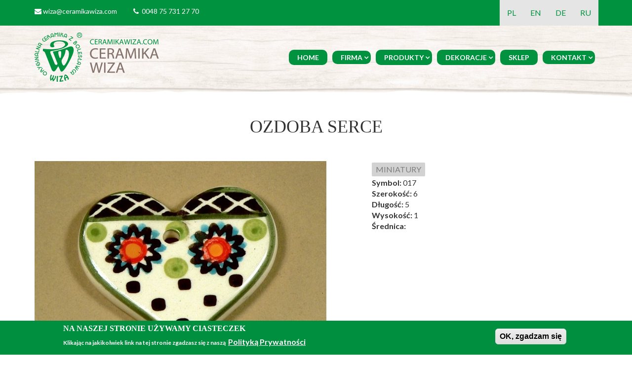

--- FILE ---
content_type: text/html; charset=utf-8
request_url: https://ceramikawiza.com/node/302
body_size: 8383
content:
<!DOCTYPE html>
<html lang="pl" dir="ltr"
  xmlns:content="http://purl.org/rss/1.0/modules/content/"
  xmlns:dc="http://purl.org/dc/terms/"
  xmlns:foaf="http://xmlns.com/foaf/0.1/"
  xmlns:og="http://ogp.me/ns#"
  xmlns:rdfs="http://www.w3.org/2000/01/rdf-schema#"
  xmlns:sioc="http://rdfs.org/sioc/ns#"
  xmlns:sioct="http://rdfs.org/sioc/types#"
  xmlns:skos="http://www.w3.org/2004/02/skos/core#"
  xmlns:xsd="http://www.w3.org/2001/XMLSchema#">

<head profile="http://www.w3.org/1999/xhtml/vocab">
    <!-- Yandex.Metrika counter -->
<script type="text/javascript" >
   (function(m,e,t,r,i,k,a){m[i]=m[i]||function(){(m[i].a=m[i].a||[]).push(arguments)};
   m[i].l=1*new Date();k=e.createElement(t),a=e.getElementsByTagName(t)[0],k.async=1,k.src=r,a.parentNode.insertBefore(k,a)})
   (window, document, "script", "https://mc.yandex.ru/metrika/tag.js", "ym");

   ym(53187991, "init", {
        clickmap:true,
        trackLinks:true,
        accurateTrackBounce:true,
        webvisor:true
   });
</script>
<noscript><div><img src="https://mc.yandex.ru/watch/53187991" style="position:absolute; left:-9999px;" alt="" /></div></noscript>
<!-- /Yandex.Metrika counter -->
    
  <meta http-equiv="Content-Type" content="text/html; charset=utf-8" />
<meta name="Generator" content="Drupal 7 (http://drupal.org)" />
<link rel="canonical" href="/node/302" />
<link rel="shortlink" href="/node/302" />
<meta name="MobileOptimized" content="width" />
<meta name="HandheldFriendly" content="true" />
<meta name="viewport" content="width=device-width, initial-scale=1" />
<link rel="shortcut icon" href="https://ceramikawiza.com/sites/default/files/favicon.ico" type="image/vnd.microsoft.icon" />
  <title>Ozdoba serce  | Ceramika Bolesławiecka, Ceramika Wiza Bolesławiec, ceramika z Bolesławca</title>

<meta name="description" content="Ceramika Bolesławiecka:kubki,filiżanki,talerze,wazony,miniatury,kubki,filiżanki,Ceramika Wiza Bolesławiec">
  <style type="text/css" media="all">
@import url("https://ceramikawiza.com/modules/system/system.base.css?sv9gnr");
@import url("https://ceramikawiza.com/modules/system/system.menus.css?sv9gnr");
@import url("https://ceramikawiza.com/modules/system/system.messages.css?sv9gnr");
@import url("https://ceramikawiza.com/modules/system/system.theme.css?sv9gnr");
</style>
<style type="text/css" media="all">
@import url("https://ceramikawiza.com/modules/field/theme/field.css?sv9gnr");
@import url("https://ceramikawiza.com/modules/node/node.css?sv9gnr");
@import url("https://ceramikawiza.com/modules/search/search.css?sv9gnr");
@import url("https://ceramikawiza.com/modules/user/user.css?sv9gnr");
@import url("https://ceramikawiza.com/sites/all/modules/views/css/views.css?sv9gnr");
@import url("https://ceramikawiza.com/sites/all/modules/ckeditor/css/ckeditor.css?sv9gnr");
</style>
<style type="text/css" media="all">
@import url("https://ceramikawiza.com/sites/all/modules/ctools/css/ctools.css?sv9gnr");
@import url("https://ceramikawiza.com/sites/all/modules/lightbox2/css/lightbox.css?sv9gnr");
@import url("https://ceramikawiza.com/modules/locale/locale.css?sv9gnr");
@import url("https://ceramikawiza.com/sites/all/libraries/animate.css/animate.css?sv9gnr");
@import url("https://ceramikawiza.com/sites/all/modules/eu_cookie_compliance/css/eu_cookie_compliance.css?sv9gnr");
</style>
<link type="text/css" rel="stylesheet" href="//cdnjs.cloudflare.com/ajax/libs/font-awesome/4.7.0/css/font-awesome.min.css" media="all" />
<style type="text/css" media="all">
@import url("https://ceramikawiza.com/sites/all/themes/wiza/js/meanmenu/meanmenu.css?sv9gnr");
@import url("https://ceramikawiza.com/sites/all/libraries/superfish/css/superfish.css?sv9gnr");
@import url("https://ceramikawiza.com/sites/all/libraries/superfish/style/coffee.css?sv9gnr");
</style>
<style type="text/css" media="all">
<!--/*--><![CDATA[/*><!--*/
#sliding-popup.sliding-popup-bottom,#sliding-popup.sliding-popup-bottom .eu-cookie-withdraw-banner,.eu-cookie-withdraw-tab{background:#008f3e;}#sliding-popup.sliding-popup-bottom.eu-cookie-withdraw-wrapper{background:transparent}#sliding-popup .popup-content #popup-text h1,#sliding-popup .popup-content #popup-text h2,#sliding-popup .popup-content #popup-text h3,#sliding-popup .popup-content #popup-text p,#sliding-popup label,#sliding-popup div,.eu-cookie-compliance-secondary-button,.eu-cookie-withdraw-tab{color:#fff !important;}.eu-cookie-withdraw-tab{border-color:#fff;}.eu-cookie-compliance-more-button{color:#fff !important;}

/*]]>*/-->
</style>
<style type="text/css" media="all">
@import url("https://ceramikawiza.com/sites/all/themes/wiza/style.css?sv9gnr");
</style>
<link type="text/css" rel="stylesheet" href="https://ceramikawiza.com/sites/all/themes/wiza/style-green.css?sv9gnr" media="all" />
<link type="text/css" rel="stylesheet" href="https://ceramikawiza.com/sites/all/themes/wiza/fonts/lato-font.css?sv9gnr" media="all" />
<link type="text/css" rel="stylesheet" href="https://ceramikawiza.com/sites/all/themes/wiza/fonts/sourcecodepro-font.css?sv9gnr" media="all" />
<link type="text/css" rel="stylesheet" href="https://ceramikawiza.com/sites/all/themes/wiza/fonts/ptserif-blockquote-font.css?sv9gnr" media="all" />

<!--[if (IE 9)&(!IEMobile)]>
<link type="text/css" rel="stylesheet" href="https://ceramikawiza.com/sites/all/themes/wiza/ie9.css?sv9gnr" media="all" />
<![endif]-->
<style type="text/css" media="all">
@import url("https://ceramikawiza.com/sites/all/themes/wiza/local.css?sv9gnr");
@import url("https://ceramikawiza.com/sites/all/themes/wiza/bootstrap.min.css?sv9gnr");
</style>

  <!-- HTML5 element support for IE6-8 -->
  <!--[if lt IE 9]>
    <script src="//html5shiv.googlecode.com/svn/trunk/html5.js"></script>
  <![endif]-->
  <script type="text/javascript" src="https://ceramikawiza.com/sites/all/modules/jquery_update/replace/jquery/1.10/jquery.min.js?v=1.10.2"></script>
<script type="text/javascript" src="https://ceramikawiza.com/misc/jquery-extend-3.4.0.js?v=1.10.2"></script>
<script type="text/javascript" src="https://ceramikawiza.com/misc/jquery-html-prefilter-3.5.0-backport.js?v=1.10.2"></script>
<script type="text/javascript" src="https://ceramikawiza.com/misc/jquery.once.js?v=1.2"></script>
<script type="text/javascript" src="https://ceramikawiza.com/misc/drupal.js?sv9gnr"></script>
<script type="text/javascript" src="https://ceramikawiza.com/sites/all/modules/jquery_update/replace/ui/external/jquery.cookie.js?v=67fb34f6a866c40d0570"></script>
<script type="text/javascript" src="https://ceramikawiza.com/sites/default/files/languages/pl_NzfYLbkF4xhKNSbMfv-N3cKKjdZu3CaC_zIZCMRmGJE.js?sv9gnr"></script>
<script type="text/javascript" src="https://ceramikawiza.com/sites/all/modules/lightbox2/js/auto_image_handling.js?sv9gnr"></script>
<script type="text/javascript" src="https://ceramikawiza.com/sites/all/modules/lightbox2/js/lightbox.js?sv9gnr"></script>
<script type="text/javascript" src="https://ceramikawiza.com/sites/all/modules/animate_any/js/animate_any.js?sv9gnr"></script>
<script type="text/javascript" src="https://ceramikawiza.com/sites/all/modules/blockanimate/js/blockanimate.js?sv9gnr"></script>
<script type="text/javascript">
<!--//--><![CDATA[//><!--
jQuery(document).ready(function($) { 
		$(window).scroll(function() {
			if($(this).scrollTop() != 0) {
				$("#toTop").addClass("show");	
			} else {
				$("#toTop").removeClass("show");
			}
		});
		
		$("#toTop").click(function() {
			$("body,html").animate({scrollTop:0},800);
		});	
		
		});
//--><!]]>
</script>
<script type="text/javascript">
<!--//--><![CDATA[//><!--
jQuery(document).ready(function($) { 

			var	headerHeight = $("#header").height();
			$(window).scroll(function() {
			if(($(this).scrollTop() > headerHeight) && ($(window).width() > 767)) {
				$("body").addClass("onscroll");	
				$("body").css("paddingTop", (headerHeight)+"px");
				if( $(this).scrollTop() > headerHeight+40 ) {
				$("body").addClass("show");	
				}
			} else {
				$("body").removeClass("onscroll");
				$("body").removeClass("show");
				$("body").css("paddingTop", (0)+"px");
				$("body.logged-in").css("paddingTop", (64)+"px");
			}
			});
		});
//--><!]]>
</script>
<script type="text/javascript" src="https://ceramikawiza.com/sites/all/themes/wiza/js/meanmenu/jquery.meanmenu.min.js?sv9gnr"></script>
<script type="text/javascript">
<!--//--><![CDATA[//><!--
jQuery(document).ready(function($) {

			$("#main-navigation .sf-menu, #main-navigation .content>ul.menu, #main-navigation ul.main-menu").wrap("<div class='meanmenu-wrapper'></div>");
			$("#main-navigation .meanmenu-wrapper").meanmenu({
				meanScreenWidth: "991",
				meanRemoveAttrs: true,
				meanMenuContainer: "#header-inside",
				meanMenuClose: ""
			});

		});
//--><!]]>
</script>
<script type="text/javascript">
<!--//--><![CDATA[//><!--
jQuery(document).ready(function($) {

			$(window).load(function() {
				$("#highlighted-bottom-transparent-bg").css("backgroundColor", "rgba(255,255,255,0.2)");
			});

		});
//--><!]]>
</script>
<script type="text/javascript" src="https://ceramikawiza.com/sites/all/libraries/superfish/jquery.hoverIntent.minified.js?sv9gnr"></script>
<script type="text/javascript" src="https://ceramikawiza.com/sites/all/libraries/superfish/sftouchscreen.js?sv9gnr"></script>
<script type="text/javascript" src="https://ceramikawiza.com/sites/all/libraries/superfish/sfsmallscreen.js?sv9gnr"></script>
<script type="text/javascript" src="https://ceramikawiza.com/sites/all/libraries/superfish/supposition.js?sv9gnr"></script>
<script type="text/javascript" src="https://ceramikawiza.com/sites/all/libraries/superfish/superfish.js?sv9gnr"></script>
<script type="text/javascript" src="https://ceramikawiza.com/sites/all/libraries/superfish/supersubs.js?sv9gnr"></script>
<script type="text/javascript" src="https://ceramikawiza.com/sites/all/modules/superfish/superfish.js?sv9gnr"></script>
<script type="text/javascript" src="https://ceramikawiza.com/sites/all/themes/wiza/js/jquery.browser.min.js?sv9gnr"></script>
<script type="text/javascript" src="https://ceramikawiza.com/sites/all/themes/wiza/bootstrap.min.js?sv9gnr"></script>
<script type="text/javascript" src="https://ceramikawiza.com/sites/all/themes/wiza/js/waypoints/jquery.waypoints.min.js?sv9gnr"></script>
<script type="text/javascript" src="https://ceramikawiza.com/sites/all/themes/wiza/js/waypoints-animations-init.js?sv9gnr"></script>
<script type="text/javascript">
<!--//--><![CDATA[//><!--
jQuery.extend(Drupal.settings, {"basePath":"\/","pathPrefix":"","setHasJsCookie":0,"ajaxPageState":{"theme":"wiza","theme_token":"VJWAqKOoXUn1fbRuiLaaZ0nRSYr50sRa3uT8-4NgtDw","js":{"0":1,"sites\/all\/modules\/eu_cookie_compliance\/js\/eu_cookie_compliance.js":1,"sites\/all\/modules\/jquery_update\/replace\/jquery\/1.10\/jquery.min.js":1,"misc\/jquery-extend-3.4.0.js":1,"misc\/jquery-html-prefilter-3.5.0-backport.js":1,"misc\/jquery.once.js":1,"misc\/drupal.js":1,"sites\/all\/modules\/jquery_update\/replace\/ui\/external\/jquery.cookie.js":1,"public:\/\/languages\/pl_NzfYLbkF4xhKNSbMfv-N3cKKjdZu3CaC_zIZCMRmGJE.js":1,"sites\/all\/modules\/lightbox2\/js\/auto_image_handling.js":1,"sites\/all\/modules\/lightbox2\/js\/lightbox.js":1,"sites\/all\/modules\/animate_any\/js\/animate_any.js":1,"sites\/all\/modules\/blockanimate\/js\/blockanimate.js":1,"1":1,"2":1,"sites\/all\/themes\/wiza\/js\/meanmenu\/jquery.meanmenu.min.js":1,"3":1,"4":1,"sites\/all\/libraries\/superfish\/jquery.hoverIntent.minified.js":1,"sites\/all\/libraries\/superfish\/sftouchscreen.js":1,"sites\/all\/libraries\/superfish\/sfsmallscreen.js":1,"sites\/all\/libraries\/superfish\/supposition.js":1,"sites\/all\/libraries\/superfish\/superfish.js":1,"sites\/all\/libraries\/superfish\/supersubs.js":1,"sites\/all\/modules\/superfish\/superfish.js":1,"sites\/all\/themes\/wiza\/js\/jquery.browser.min.js":1,"sites\/all\/themes\/wiza\/bootstrap.min.js":1,"sites\/all\/themes\/wiza\/js\/waypoints\/jquery.waypoints.min.js":1,"sites\/all\/themes\/wiza\/js\/waypoints-animations-init.js":1},"css":{"modules\/system\/system.base.css":1,"modules\/system\/system.menus.css":1,"modules\/system\/system.messages.css":1,"modules\/system\/system.theme.css":1,"modules\/field\/theme\/field.css":1,"modules\/node\/node.css":1,"modules\/search\/search.css":1,"modules\/user\/user.css":1,"sites\/all\/modules\/views\/css\/views.css":1,"sites\/all\/modules\/ckeditor\/css\/ckeditor.css":1,"sites\/all\/modules\/ctools\/css\/ctools.css":1,"sites\/all\/modules\/lightbox2\/css\/lightbox.css":1,"modules\/locale\/locale.css":1,"sites\/all\/libraries\/animate.css\/animate.css":1,"sites\/all\/modules\/eu_cookie_compliance\/css\/eu_cookie_compliance.css":1,"\/\/cdnjs.cloudflare.com\/ajax\/libs\/font-awesome\/4.7.0\/css\/font-awesome.min.css":1,"sites\/all\/themes\/wiza\/js\/meanmenu\/meanmenu.css":1,"sites\/all\/libraries\/superfish\/css\/superfish.css":1,"sites\/all\/libraries\/superfish\/style\/coffee.css":1,"0":1,"sites\/all\/themes\/wiza\/style.css":1,"sites\/all\/themes\/wiza\/style-green.css":1,"sites\/all\/themes\/wiza\/fonts\/lato-font.css":1,"sites\/all\/themes\/wiza\/fonts\/sourcecodepro-font.css":1,"sites\/all\/themes\/wiza\/fonts\/ptserif-blockquote-font.css":1,"sites\/all\/themes\/wiza\/ie9.css":1,"sites\/all\/themes\/wiza\/local.css":1,"sites\/all\/themes\/wiza\/bootstrap.min.css":1}},"lightbox2":{"rtl":"0","file_path":"\/(\\w\\w\/)public:\/","default_image":"\/sites\/all\/modules\/lightbox2\/images\/brokenimage.jpg","border_size":10,"font_color":"000","box_color":"fff","top_position":"","overlay_opacity":"0.8","overlay_color":"000","disable_close_click":true,"resize_sequence":0,"resize_speed":400,"fade_in_speed":400,"slide_down_speed":600,"use_alt_layout":false,"disable_resize":false,"disable_zoom":false,"force_show_nav":false,"show_caption":true,"loop_items":false,"node_link_text":"Poka\u017c szczeg\u00f3\u0142y obrazu","node_link_target":false,"image_count":"Obraz !current z !total","video_count":"Wideo !current z !total","page_count":"Strona !current z !total","lite_press_x_close":"Naci\u015bnij \u003Ca href=\u0022#\u0022 onclick=\u0022hideLightbox(); return FALSE;\u0022\u003E\u003Ckbd\u003Ex\u003C\/kbd\u003E\u003C\/a\u003E by zamkn\u0105\u0107","download_link_text":"","enable_login":false,"enable_contact":false,"keys_close":"c x 27","keys_previous":"p 37","keys_next":"n 39","keys_zoom":"z","keys_play_pause":"32","display_image_size":"original","image_node_sizes":"()","trigger_lightbox_classes":"","trigger_lightbox_group_classes":"","trigger_slideshow_classes":"","trigger_lightframe_classes":"","trigger_lightframe_group_classes":"","custom_class_handler":"lightbox_ungrouped","custom_trigger_classes":"img.powieksz","disable_for_gallery_lists":1,"disable_for_acidfree_gallery_lists":true,"enable_acidfree_videos":true,"slideshow_interval":5000,"slideshow_automatic_start":true,"slideshow_automatic_exit":true,"show_play_pause":true,"pause_on_next_click":false,"pause_on_previous_click":true,"loop_slides":false,"iframe_width":600,"iframe_height":400,"iframe_border":1,"enable_video":false,"useragent":"Mozilla\/5.0 (compatible; Barkrowler\/0.9; +https:\/\/babbar.tech\/crawler)"},"animate_any":{"animation_data":"[]"},"eu_cookie_compliance":{"popup_enabled":1,"popup_agreed_enabled":0,"popup_hide_agreed":0,"popup_clicking_confirmation":0,"popup_scrolling_confirmation":0,"popup_html_info":"\u003Cdiv class=\u0022eu-cookie-compliance-banner eu-cookie-compliance-banner-info eu-cookie-compliance-banner--default\u0022\u003E\r\n  \u003Cdiv class=\u0022popup-content info\u0022\u003E\r\n    \u003Cdiv id=\u0022popup-text\u0022\u003E\r\n      \u003Ch2\u003ENa naszej stronie u\u017cywamy ciasteczek\u003C\/h2\u003E\n\u003Cp\u003EKlikaj\u0105c na jakikolwiek link na tej stronie zgadzasz si\u0119 z nasz\u0105\u00a0\u003C\/p\u003E\n              \u003Cbutton type=\u0022button\u0022 class=\u0022find-more-button eu-cookie-compliance-more-button\u0022\u003EPolityk\u0105 Prywatno\u015bci\u003C\/button\u003E\r\n          \u003C\/div\u003E\r\n    \r\n    \u003Cdiv id=\u0022popup-buttons\u0022 class=\u0022\u0022\u003E\r\n      \u003Cbutton type=\u0022button\u0022 class=\u0022agree-button eu-cookie-compliance-default-button\u0022\u003EOK, zgadzam si\u0119\u003C\/button\u003E\r\n          \u003C\/div\u003E\r\n  \u003C\/div\u003E\r\n\u003C\/div\u003E","use_mobile_message":false,"mobile_popup_html_info":"\u003Cdiv class=\u0022eu-cookie-compliance-banner eu-cookie-compliance-banner-info eu-cookie-compliance-banner--default\u0022\u003E\r\n  \u003Cdiv class=\u0022popup-content info\u0022\u003E\r\n    \u003Cdiv id=\u0022popup-text\u0022\u003E\r\n                    \u003Cbutton type=\u0022button\u0022 class=\u0022find-more-button eu-cookie-compliance-more-button\u0022\u003EPolityk\u0105 Prywatno\u015bci\u003C\/button\u003E\r\n          \u003C\/div\u003E\r\n    \r\n    \u003Cdiv id=\u0022popup-buttons\u0022 class=\u0022\u0022\u003E\r\n      \u003Cbutton type=\u0022button\u0022 class=\u0022agree-button eu-cookie-compliance-default-button\u0022\u003EOK, zgadzam si\u0119\u003C\/button\u003E\r\n          \u003C\/div\u003E\r\n  \u003C\/div\u003E\r\n\u003C\/div\u003E\r\n","mobile_breakpoint":"768","popup_html_agreed":"\u003Cdiv\u003E\r\n  \u003Cdiv class=\u0022popup-content agreed\u0022\u003E\r\n    \u003Cdiv id=\u0022popup-text\u0022\u003E\r\n      \u003Ch2\u003EDzi\u0119kujemy za akceptacj\u0119 ciasteczek\u003C\/h2\u003E\n\u003Cp\u003EMo\u017cesz teraz ukry\u0107 t\u0105 wiadomo\u015b\u0107 lub dowiedzie\u0107 si\u0119 wi\u0119cej na temat ciasteczek.\u003C\/p\u003E\n    \u003C\/div\u003E\r\n    \u003Cdiv id=\u0022popup-buttons\u0022\u003E\r\n      \u003Cbutton type=\u0022button\u0022 class=\u0022hide-popup-button eu-cookie-compliance-hide-button\u0022\u003EUkryj\u003C\/button\u003E\r\n              \u003Cbutton type=\u0022button\u0022 class=\u0022find-more-button eu-cookie-compliance-more-button-thank-you\u0022 \u003EPolityk\u0105 Prywatno\u015bci\u003C\/button\u003E\r\n          \u003C\/div\u003E\r\n  \u003C\/div\u003E\r\n\u003C\/div\u003E","popup_use_bare_css":false,"popup_height":"auto","popup_width":"100%","popup_delay":1000,"popup_link":"\/polityka-prywatnosci","popup_link_new_window":1,"popup_position":null,"fixed_top_position":1,"popup_language":"pl","store_consent":false,"better_support_for_screen_readers":0,"reload_page":0,"domain":"","domain_all_sites":null,"popup_eu_only_js":0,"cookie_lifetime":"100","cookie_session":false,"disagree_do_not_show_popup":0,"method":"default","whitelisted_cookies":"","withdraw_markup":"\u003Cbutton type=\u0022button\u0022 class=\u0022eu-cookie-withdraw-tab\u0022\u003EPrivacy settings\u003C\/button\u003E\r\n\u003Cdiv class=\u0022eu-cookie-withdraw-banner\u0022\u003E\r\n  \u003Cdiv class=\u0022popup-content info\u0022\u003E\r\n    \u003Cdiv id=\u0022popup-text\u0022\u003E\r\n      \u003Ch2\u003EWe use cookies on this site to enhance your user experience\u003C\/h2\u003E\n\u003Cp\u003EYou have given your consent for us to set cookies.\u003C\/p\u003E\n    \u003C\/div\u003E\r\n    \u003Cdiv id=\u0022popup-buttons\u0022\u003E\r\n      \u003Cbutton type=\u0022button\u0022 class=\u0022eu-cookie-withdraw-button\u0022\u003EWithdraw consent\u003C\/button\u003E\r\n    \u003C\/div\u003E\r\n  \u003C\/div\u003E\r\n\u003C\/div\u003E\r\n","withdraw_enabled":false,"withdraw_button_on_info_popup":0,"cookie_categories":[],"enable_save_preferences_button":1,"fix_first_cookie_category":1,"select_all_categories_by_default":0},"superfish":{"1":{"id":"1","sf":{"delay":"300","animation":{"opacity":"show","height":"show"},"speed":"\u0027fast\u0027","autoArrows":false,"dropShadows":false,"disableHI":false},"plugins":{"touchscreen":{"mode":"always_active"},"smallscreen":{"mode":"window_width","addSelected":false,"menuClasses":false,"hyperlinkClasses":false,"title":"Main menu"},"supposition":true,"bgiframe":false,"supersubs":{"minWidth":"12","maxWidth":"27","extraWidth":1}}}}});
//--><!]]>
</script>
    
<!-- Global site tag (gtag.js) - Google Analytics -->
<script async src="https://www.googletagmanager.com/gtag/js?id=UA-137803269-1"></script>
<script>
  window.dataLayer = window.dataLayer || [];
  function gtag(){dataLayer.push(arguments);}
  gtag('js', new Date());

  gtag('config', 'UA-137803269-1');
</script>

</head>
<body class="html not-front not-logged-in no-sidebars page-node page-node- page-node-302 node-type-produkt i18n-pl no-banner parallax-active sff-7 slff-7 hff-13 pff-7 form-style-1 wide" >
  <div id="skip-link">
    <a href="#main-content" class="element-invisible element-focusable">Przejdź do treści</a>
  </div>
    <!-- #page-container -->
<div id="page-container">

        <div id="toTop"><i class="fa fa-angle-up"></i></div>
        
    <!-- #top-header -->
        <div id="top-header" class="clearfix">
        <div class="container">

            <div id="top-header-inside" class="clearfix">
                <div class="row">
                    
                    <div class="col-md-8 col-sm-7 col-xs-7">
                        <!-- #top-header-left -->
                                                <div class="top_header-area left">
                          <div class="region region-top-header-left">
    <div id="block-block-9" class="block block-block clearfix">

    
  <div class="content">
    <ul class="inline-list inline-list--vertical-paddings sm-text-center">
<li class="inline-list__item"><em class="fa fa-envelope inline-list__icon text--colored-secondary"><span class="sr-only">email</span></em> <a href="mailto:wiza@ceramikawiza.com">wiza@ceramikawiza.com</a></li>
<li class="inline-list__item"><em class="fa fa-phone inline-list__icon text--colored-secondary"><span class="sr-only">tel</span></em>  0048 75 731 27 70</li>
</ul>
  </div>
</div>
  </div>
                        </div>
                                                <!-- EOF: #top-header-left -->
                    </div>
                    
                    <div class="col-md-4 col-sm-5 col-xs-5">
                        <!-- #top-header-right -->
                                                <div class="top_header-area right">
                          <div class="region region-top-header-right">
    <div id="block-locale-language" class="block block-locale animated wow fadeInRight pull-right clearfix">

    
  <div class="content">
    <ul class="language-switcher-locale-session"><li class="pl first active"><a href="/node/302" class="language-link session-active active" xml:lang="pl" title="Ozdoba serce ">PL</a></li>
<li class="en"><a href="/node/799?language=en" class="language-link" xml:lang="en" title="Ornament &quot;Heart&quot;">EN</a></li>
<li class="de"><a href="/node/798?language=de" class="language-link" xml:lang="de" title="Herz flach klein">DE</a></li>
<li class="ru last"><a href="/node/2296?language=ru" class="language-link" xml:lang="ru" title="УКРАШЕНИЕ СЕРДЦЕ ">RU</a></li>
</ul>  </div>
</div>
  </div>
                        </div>
                                                <!-- EOF: #top-header-right -->
                    
                    </div>
                </div>
            </div>
           

        </div>
    </div><!-- EOF:#top header -->
    
    <!-- #header -->
    <div class="menu-top-img cleafix"></div>
    <header id="header"  role="banner" class="clearfix">
        <div class="container">

            <!-- #header-inside -->
            <div id="header-inside" class="clearfix">
                <div class="row">

                    <div class="col-md-3">
                        <!-- #header-inside-left -->
                        <div id="header-inside-left" class="clearfix">

                                                <div id="logo">
                        <a href="/" title="Strona główna" rel="home"> <img src="https://ceramikawiza.com/sites/default/files/logo_ceramikawiza.png" alt="Strona główna" /> </a>
                        </div>
                        
                        
                        
                          

                        </div>
                        <!-- EOF:#header-inside-left -->
                    </div>

                    <div class="col-md-9 hidden-xs">
                        <!-- #header-inside-right -->
                        <div id="header-inside-right" class="clearfix">

                            
                            <!-- #main-navigation -->
                            <div id="main-navigation" class="clearfix ">
                                <nav role="navigation"> 
                                                                          <div class="region region-navigation">
    <div id="block-superfish-1" class="block block-superfish pull-right mobile-display-none clearfix">

    
  <div class="content">
    <ul id="superfish-1" class="menu sf-menu sf-main-menu sf-horizontal sf-style-coffee sf-total-items-6 sf-parent-items-4 sf-single-items-2"><li id="menu-214-1" class="first odd sf-item-1 sf-depth-1 sf-no-children"><a href="/" class="sf-depth-1">Home</a></li><li id="menu-492-1" class="middle even sf-item-2 sf-depth-1 sf-total-children-3 sf-parent-children-0 sf-single-children-3 menuparent"><span title="" class="sf-depth-1 menuparent nolink" tabindex="0">Firma</span><ul><li id="menu-494-1" class="first odd sf-item-1 sf-depth-2 sf-no-children"><a href="/o-firmie" class="sf-depth-2">O firmie</a></li><li id="menu-495-1" class="middle even sf-item-2 sf-depth-2 sf-no-children"><a href="/historia" class="sf-depth-2">Historia</a></li><li id="menu-1712-1" class="last odd sf-item-3 sf-depth-2 sf-no-children"><a href="/zarzad" class="sf-depth-2">Zarząd</a></li></ul></li><li id="menu-851-1" class="middle odd sf-item-3 sf-depth-1 sf-total-children-16 sf-parent-children-0 sf-single-children-16 menuparent"><a href="/produkty" title="" class="sf-depth-1 menuparent">Produkty</a><ul><li id="menu-902-1" class="first odd sf-item-1 sf-depth-2 sf-no-children"><a href="/produkty/nowe-kolekcje" title="NOWE KOLEKCJE" class="sf-depth-2">NOWE KOLEKCJE</a></li><li id="menu-901-1" class="middle even sf-item-2 sf-depth-2 sf-no-children"><a href="/produkty/nowe-produkty" title="NOWE PRODUKTY" class="sf-depth-2">NOWE PRODUKTY</a></li><li id="menu-604-1" class="middle odd sf-item-3 sf-depth-2 sf-no-children"><a href="/gallery" title="" class="sf-depth-2">Galeria Aranżacji</a></li><li id="menu-955-1" class="middle even sf-item-4 sf-depth-2 sf-no-children"><a href="/produkty/miniatury" title="MINIATURY" class="sf-depth-2">MINIATURY</a></li><li id="menu-924-1" class="middle odd sf-item-5 sf-depth-2 sf-no-children"><a href="/produkty/dzbanki-czajniki" title="DZBANKI, CZAJNIKI" class="sf-depth-2">DZBANKI, CZAJNIKI</a></li><li id="menu-1711-1" class="middle even sf-item-6 sf-depth-2 sf-no-children"><a href="/produkty/mleczniki-cukiernice-maselnice" title="MLECZNIKI, CUKIERNICE, MASELNICE" class="sf-depth-2">MLECZNIKI, CUKIERNICE, MASELNICE</a></li><li id="menu-935-1" class="middle odd sf-item-7 sf-depth-2 sf-no-children"><a href="/produkty/kubki-i-filizanki" title="KUBKI I FILIŻANKI" class="sf-depth-2">KUBKI I FILIŻANKI</a></li><li id="menu-950-1" class="middle even sf-item-8 sf-depth-2 sf-no-children"><a href="/produkty/talerze-i-polmiski" title="TALERZE I PÓŁMISKI" class="sf-depth-2">TALERZE I PÓŁMISKI</a></li><li id="menu-942-1" class="middle odd sf-item-9 sf-depth-2 sf-no-children"><a href="/produkty/naczynia-kuchenne" title="NACZYNIA KUCHENNE" class="sf-depth-2">NACZYNIA KUCHENNE</a></li><li id="menu-939-1" class="middle even sf-item-10 sf-depth-2 sf-no-children"><a href="/produkty/miski" title="MISKI" class="sf-depth-2">MISKI</a></li><li id="menu-933-1" class="middle odd sf-item-11 sf-depth-2 sf-no-children"><a href="/produkty/komplety" title="KOMPLETY" class="sf-depth-2">KOMPLETY</a></li><li id="menu-944-1" class="middle even sf-item-12 sf-depth-2 sf-no-children"><a href="/produkty/okazjonalne" title="OKAZJONALNE" class="sf-depth-2">OKAZJONALNE</a></li><li id="menu-954-1" class="middle odd sf-item-13 sf-depth-2 sf-no-children"><a href="/produkty/wazony" title="WAZONY" class="sf-depth-2">WAZONY</a></li><li id="menu-928-1" class="middle even sf-item-14 sf-depth-2 sf-no-children"><a href="/produkty/gary" title="GARY" class="sf-depth-2">GARY</a></li><li id="menu-657-1" class="middle odd sf-item-15 sf-depth-2 sf-no-children"><a href="https://ceramikawiza.com/sites/default/files/pliki/katalog_pdf.pdf" title="" class="sf-depth-2">Katalog PDF</a></li><li id="menu-926-1" class="last even sf-item-16 sf-depth-2 sf-no-children"><a href="/produkty/figurki" title="GALANTERIA" class="sf-depth-2">FIGURKI</a></li></ul></li><li id="menu-654-1" class="middle even sf-item-4 sf-depth-1 sf-total-children-4 sf-parent-children-0 sf-single-children-4 menuparent"><a href="/dekoracje" class="sf-depth-1 menuparent">Dekoracje</a><ul><li id="menu-758-1" class="first odd sf-item-1 sf-depth-2 sf-no-children"><a href="/dekoracje/proste-0" title="PROSTE" class="sf-depth-2">PROSTE</a></li><li id="menu-761-1" class="middle even sf-item-2 sf-depth-2 sf-no-children"><a href="/dekoracje/tradycyjne" title="TRADYCYJNE" class="sf-depth-2">TRADYCYJNE</a></li><li id="menu-747-1" class="middle odd sf-item-3 sf-depth-2 sf-no-children"><a href="/dekoracje/artystyczne" title="ARTYSTYCZNE" class="sf-depth-2">ARTYSTYCZNE</a></li><li id="menu-762-1" class="last even sf-item-4 sf-depth-2 sf-no-children"><a href="/dekoracje/unikatowe" title="UNIKATOWE" class="sf-depth-2">UNIKATOWE</a></li></ul></li><li id="menu-505-1" class="middle odd sf-item-5 sf-depth-1 sf-no-children"><a href="http://store.ceramikawiza.com/" title="" class="sf-depth-1">Sklep</a></li><li id="menu-491-1" class="last even sf-item-6 sf-depth-1 sf-total-children-3 sf-parent-children-0 sf-single-children-3 menuparent"><span title="" class="sf-depth-1 menuparent nolink" tabindex="0">Kontakt</span><ul><li id="menu-499-1" class="first odd sf-item-1 sf-depth-2 sf-no-children"><a href="/producent" class="sf-depth-2">Producent</a></li><li id="menu-500-1" class="middle even sf-item-2 sf-depth-2 sf-no-children"><a href="/sklepy-firmowe" class="sf-depth-2">Sklepy firmowe</a></li><li id="menu-501-1" class="last odd sf-item-3 sf-depth-2 sf-no-children"><a href="/oferta-wspolpracy" class="sf-depth-2">OFERTA WSPÓŁPRACY</a></li></ul></li></ul>  </div>
</div>
  </div>
                                                                    </nav>
                            </div>
                            <!-- EOF: #main-navigation -->

                        </div>
                        <!-- EOF:#header-inside-right -->                        
                    </div>

                </div>
            </div>
            <!-- EOF: #header-inside -->

        </div>
    </header>
    <!-- EOF: #header -->
    <div class="menu-bottom-img cleafix"></div>

    
        

    <!-- #page -->
    <div id="page" class="clearfix">

        <!-- #messages-console -->
                <!-- EOF: #messages-console -->

        
        
        <!-- #main-content -->
        <div id="main-content">
            <div class="container">

                <div class="row">

                    
                    <section class="col-md-12">

                        <!-- #main -->
                        <div id="main" class="clearfix mt-no-opacity" data-animate-effect="fadeIn">

                                                        <h1 class="title" id="page-title">Ozdoba serce </h1>                            
                            <!-- #tabs -->
                                                            <div class="tabs">
                                                                </div>
                                                        <!-- EOF: #tabs -->

                            
                            <!-- #action links -->
                                                        <!-- EOF: #action links -->

                             
                              <div class="region region-content">
    <div id="block-system-main" class="block block-system clearfix">

    
  <div class="content">
    

<div  about="/node/302" typeof="sioc:Item foaf:Document" class="node node-produkt node-sticky view-mode-full">


<div class="row">
<div class="col-sm-7 ">
<div class="field field-name-field-zdjecie field-type-image field-label-hidden"><div class="field-items"><div class="field-item even"><a href="https://ceramikawiza.com/sites/default/files/017.jpg" rel="lightbox[field_zdjecie][]" title=""><img typeof="foaf:Image" src="https://ceramikawiza.com/sites/default/files/styles/produkt/public/017.jpg?itok=Xiu7BoAt" /></a></div></div></div></div>

<div class="col-sm-5 ">
<div class="field field-name-field-kategoria-produktu field-type-taxonomy-term-reference field-label-hidden"><div class="field-items"><div class="field-item even"><a href="/produkty/miniatury" typeof="skos:Concept" property="rdfs:label skos:prefLabel">MINIATURY</a></div></div></div><div class="field field-name-field-symbol field-type-text field-label-inline clearfix"><div class="field-label">Symbol:&nbsp;</div><div class="field-items"><div class="field-item even">017</div></div></div><div class="field field-name-field-szerokosc field-type-text field-label-inline clearfix"><div class="field-label">Szerokość:&nbsp;</div><div class="field-items"><div class="field-item even">6</div></div></div><div class="field field-name-field-dlugosc field-type-text field-label-inline clearfix"><div class="field-label">Długość:&nbsp;</div><div class="field-items"><div class="field-item even">5</div></div></div><div class="field field-name-field-wysokosc field-type-text field-label-inline clearfix"><div class="field-label">Wysokość:&nbsp;</div><div class="field-items"><div class="field-item even">1</div></div></div><div class="field field-name-field-srednica field-type-text field-label-inline clearfix"><div class="field-label">Średnica:&nbsp;</div><div class="field-items"><div class="field-item even"></div></div></div></div>

</div>
</div>


  </div>
</div>
  </div>
                                                        
                        </div>
                        <!-- EOF:#main -->

                    </section>

                    
                </div>

            </div>
        </div>
        <!-- EOF:#main-content -->

    </div>
    <!-- EOF: #page -->
    
    
    
        

    
        <div id="subfooter" class="clearfix">
        <div class="container">

            <!-- #subfooter-inside -->
            <div id="subfooter-inside" class="clearfix">
                <div class="row">
                    <div class="col-md-6">
                        <!-- #subfooter-left -->
                                                <div class="subfooter-area left">
                          <div class="region region-sub-footer-left">
    <div id="block-menu-menu-stopka" class="block block-menu clearfix">

    
  <div class="content">
    <ul class="menu"><li class="first leaf"><a href="/" title="">Home</a></li>
<li class="leaf"><a href="/produkty" title="">Produkty</a></li>
<li class="leaf"><a href="/dekoracje" title="">Dekoracje</a></li>
<li class="last leaf"><a href="/producent" title="">Kontakt</a></li>
</ul>  </div>
</div>
  </div>
                        </div>
                                                <!-- EOF: #subfooter-left -->
                    </div>
                    <div class="col-md-6">
                        <!-- #subfooter-right -->
                                                <div class="subfooter-area right">
                          <div class="region region-footer">
    <div id="block-block-11" class="block block-block clearfix">

    
  <div class="content">
    <p class="rteright">wykonanie: <a href="http://interium.com.pl" target="_blank">interium.com.pl</a></p>
  </div>
</div>
  </div>
                        </div>
                                                <!-- EOF: #subfooter-right -->
                        
                                                <!-- #credits -->  
                        <!--div class="subfooter-area">
                        <div class="block">
                            <p class="text-center"><img alt="" src="/sites/default/files/pliki/grafika/logo-stopka.png"><br />&copy; 2018 - all rights reserved</p>
                        </div></div-->
                        <!-- EOF: #credits -->
                                            
                    </div>
                    
                </div>
                <div class="col-md-12 footer-border"><p class="text-center"><img alt="" src="/sites/default/files/pliki/grafika/logo-stopka.png"><br />&copy; 2018 - all rights reserved</p></div>
            </div>
            <!-- EOF: #subfooter-inside -->

        </div>
    </div><!-- EOF:#subfooter -->
        
</div>
<!-- EOF:#page-container -->  <script type="text/javascript">
<!--//--><![CDATA[//><!--
var eu_cookie_compliance_cookie_name = "";
//--><!]]>
</script>
<script type="text/javascript" src="https://ceramikawiza.com/sites/all/modules/eu_cookie_compliance/js/eu_cookie_compliance.js?sv9gnr"></script>
</body>
</html>


--- FILE ---
content_type: text/css
request_url: https://ceramikawiza.com/sites/all/libraries/superfish/style/coffee.css?sv9gnr
body_size: 248
content:
.sf-menu.sf-style-coffee {
  float: left;
  margin-bottom: 1em;
  padding: 0;
}
.sf-menu.sf-style-coffee.sf-navbar {
  width: 100%;
}
.sf-menu.sf-style-coffee ul {
  padding-left: 0;
}
.sf-menu.sf-style-coffee a {
  border: 1px solid #381301;
  color: #f1dec6;
  font-weight: bold;
  padding: 0.75em 1em;
}
.sf-menu.sf-style-coffee a.sf-with-ul {
  padding-right: 2.25em;
}
.sf-menu.sf-style-coffee.rtl a.sf-with-ul {
  padding-left: 2.25em;
  padding-right: 1em;
}
.sf-menu.sf-style-coffee.sf-navbar a {
  border: 0;
}
.sf-menu.sf-style-coffee span.sf-description {
  color: #f1dec6;
  display: block;
  font-size: 0.8em;
  line-height: 1.5em;
  margin: 5px 0 0 5px;
  padding: 0;
}
.sf-menu.sf-style-coffee li,
.sf-menu.sf-style-coffee.sf-navbar {
  background: #210c02;
}
.sf-menu.sf-style-coffee li li {
  background: #290f03;
}
.sf-menu.sf-style-coffee li li li {
  background: #311304;
}
.sf-menu.sf-style-coffee li:hover,
.sf-menu.sf-style-coffee li.sfHover,
.sf-menu.sf-style-coffee li.active a,
.sf-menu.sf-style-coffee a:focus,
.sf-menu.sf-style-coffee a:hover,
.sf-menu.sf-style-coffee a:active,
.sf-menu.sf-style-coffee.sf-navbar li li {
  background: #52250f;
  color: #ffffff;
}
.sf-menu.sf-style-coffee.sf-navbar li ul {
  background-color: #52250f;
}
.sf-menu.sf-style-coffee.sf-navbar li ul li ul {
  background-color: transparent;
}
.sf-menu.sf-style-coffee ul.sf-megamenu li.sf-megamenu-wrapper ol,
.sf-menu.sf-style-coffee ul.sf-megamenu li.sf-megamenu-wrapper ol li {
  margin: 0;
  padding: 0;
}
.sf-menu.sf-style-coffee ul.sf-megamenu li.sf-megamenu-wrapper a.menuparent {
  font-weight: bold;
}
.sf-menu.sf-style-coffee ul.sf-megamenu li.sf-megamenu-wrapper ol li.sf-megamenu-column {
  display: inline;
  float: left;
  width: 12em;
}
.sf-menu.sf-style-coffee.rtl ul.sf-megamenu li.sf-megamenu-wrapper ol li.sf-megamenu-column {
  float: right;
}
.sf-menu.sf-style-coffee li.sf-parent-children-1 ul.sf-megamenu {
  width: 12em;
}
.sf-menu.sf-style-coffee li.sf-parent-children-2 ul.sf-megamenu {
  width: 24em;
}
.sf-menu.sf-style-coffee li.sf-parent-children-3 ul.sf-megamenu {
  width: 36em;
}
.sf-menu.sf-style-coffee li.sf-parent-children-4 ul.sf-megamenu {
  width: 48em;
}
.sf-menu.sf-style-coffee li.sf-parent-children-5 ul.sf-megamenu {
  width: 60em;
}
.sf-menu.sf-style-coffee li.sf-parent-children-6 ul.sf-megamenu {
  width: 72em;
}
.sf-menu.sf-style-coffee li.sf-parent-children-7 ul.sf-megamenu {
  width: 84em;
}
.sf-menu.sf-style-coffee li.sf-parent-children-8 ul.sf-megamenu {
  width: 96em;
}
.sf-menu.sf-style-coffee li.sf-parent-children-9 ul.sf-megamenu {
  width: 108em;
}
.sf-menu.sf-style-coffee li.sf-parent-children-10 ul.sf-megamenu {
  width: 120em;
}